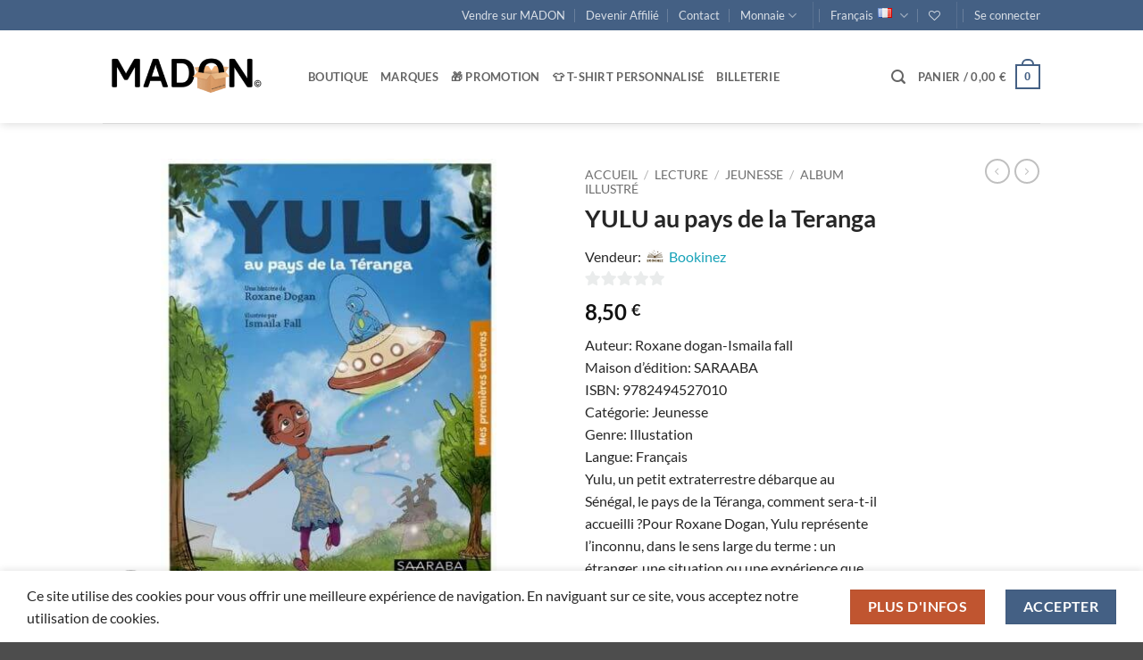

--- FILE ---
content_type: text/html; charset=utf-8
request_url: https://www.google.com/recaptcha/api2/anchor?ar=1&k=6LddqasZAAAAADb0Jo_cJDr0cgyqCfZrzA4J8udo&co=aHR0cHM6Ly90aGVtYWRvbi5jb206NDQz&hl=en&v=PoyoqOPhxBO7pBk68S4YbpHZ&size=invisible&anchor-ms=20000&execute-ms=30000&cb=5867g53rfaic
body_size: 48715
content:
<!DOCTYPE HTML><html dir="ltr" lang="en"><head><meta http-equiv="Content-Type" content="text/html; charset=UTF-8">
<meta http-equiv="X-UA-Compatible" content="IE=edge">
<title>reCAPTCHA</title>
<style type="text/css">
/* cyrillic-ext */
@font-face {
  font-family: 'Roboto';
  font-style: normal;
  font-weight: 400;
  font-stretch: 100%;
  src: url(//fonts.gstatic.com/s/roboto/v48/KFO7CnqEu92Fr1ME7kSn66aGLdTylUAMa3GUBHMdazTgWw.woff2) format('woff2');
  unicode-range: U+0460-052F, U+1C80-1C8A, U+20B4, U+2DE0-2DFF, U+A640-A69F, U+FE2E-FE2F;
}
/* cyrillic */
@font-face {
  font-family: 'Roboto';
  font-style: normal;
  font-weight: 400;
  font-stretch: 100%;
  src: url(//fonts.gstatic.com/s/roboto/v48/KFO7CnqEu92Fr1ME7kSn66aGLdTylUAMa3iUBHMdazTgWw.woff2) format('woff2');
  unicode-range: U+0301, U+0400-045F, U+0490-0491, U+04B0-04B1, U+2116;
}
/* greek-ext */
@font-face {
  font-family: 'Roboto';
  font-style: normal;
  font-weight: 400;
  font-stretch: 100%;
  src: url(//fonts.gstatic.com/s/roboto/v48/KFO7CnqEu92Fr1ME7kSn66aGLdTylUAMa3CUBHMdazTgWw.woff2) format('woff2');
  unicode-range: U+1F00-1FFF;
}
/* greek */
@font-face {
  font-family: 'Roboto';
  font-style: normal;
  font-weight: 400;
  font-stretch: 100%;
  src: url(//fonts.gstatic.com/s/roboto/v48/KFO7CnqEu92Fr1ME7kSn66aGLdTylUAMa3-UBHMdazTgWw.woff2) format('woff2');
  unicode-range: U+0370-0377, U+037A-037F, U+0384-038A, U+038C, U+038E-03A1, U+03A3-03FF;
}
/* math */
@font-face {
  font-family: 'Roboto';
  font-style: normal;
  font-weight: 400;
  font-stretch: 100%;
  src: url(//fonts.gstatic.com/s/roboto/v48/KFO7CnqEu92Fr1ME7kSn66aGLdTylUAMawCUBHMdazTgWw.woff2) format('woff2');
  unicode-range: U+0302-0303, U+0305, U+0307-0308, U+0310, U+0312, U+0315, U+031A, U+0326-0327, U+032C, U+032F-0330, U+0332-0333, U+0338, U+033A, U+0346, U+034D, U+0391-03A1, U+03A3-03A9, U+03B1-03C9, U+03D1, U+03D5-03D6, U+03F0-03F1, U+03F4-03F5, U+2016-2017, U+2034-2038, U+203C, U+2040, U+2043, U+2047, U+2050, U+2057, U+205F, U+2070-2071, U+2074-208E, U+2090-209C, U+20D0-20DC, U+20E1, U+20E5-20EF, U+2100-2112, U+2114-2115, U+2117-2121, U+2123-214F, U+2190, U+2192, U+2194-21AE, U+21B0-21E5, U+21F1-21F2, U+21F4-2211, U+2213-2214, U+2216-22FF, U+2308-230B, U+2310, U+2319, U+231C-2321, U+2336-237A, U+237C, U+2395, U+239B-23B7, U+23D0, U+23DC-23E1, U+2474-2475, U+25AF, U+25B3, U+25B7, U+25BD, U+25C1, U+25CA, U+25CC, U+25FB, U+266D-266F, U+27C0-27FF, U+2900-2AFF, U+2B0E-2B11, U+2B30-2B4C, U+2BFE, U+3030, U+FF5B, U+FF5D, U+1D400-1D7FF, U+1EE00-1EEFF;
}
/* symbols */
@font-face {
  font-family: 'Roboto';
  font-style: normal;
  font-weight: 400;
  font-stretch: 100%;
  src: url(//fonts.gstatic.com/s/roboto/v48/KFO7CnqEu92Fr1ME7kSn66aGLdTylUAMaxKUBHMdazTgWw.woff2) format('woff2');
  unicode-range: U+0001-000C, U+000E-001F, U+007F-009F, U+20DD-20E0, U+20E2-20E4, U+2150-218F, U+2190, U+2192, U+2194-2199, U+21AF, U+21E6-21F0, U+21F3, U+2218-2219, U+2299, U+22C4-22C6, U+2300-243F, U+2440-244A, U+2460-24FF, U+25A0-27BF, U+2800-28FF, U+2921-2922, U+2981, U+29BF, U+29EB, U+2B00-2BFF, U+4DC0-4DFF, U+FFF9-FFFB, U+10140-1018E, U+10190-1019C, U+101A0, U+101D0-101FD, U+102E0-102FB, U+10E60-10E7E, U+1D2C0-1D2D3, U+1D2E0-1D37F, U+1F000-1F0FF, U+1F100-1F1AD, U+1F1E6-1F1FF, U+1F30D-1F30F, U+1F315, U+1F31C, U+1F31E, U+1F320-1F32C, U+1F336, U+1F378, U+1F37D, U+1F382, U+1F393-1F39F, U+1F3A7-1F3A8, U+1F3AC-1F3AF, U+1F3C2, U+1F3C4-1F3C6, U+1F3CA-1F3CE, U+1F3D4-1F3E0, U+1F3ED, U+1F3F1-1F3F3, U+1F3F5-1F3F7, U+1F408, U+1F415, U+1F41F, U+1F426, U+1F43F, U+1F441-1F442, U+1F444, U+1F446-1F449, U+1F44C-1F44E, U+1F453, U+1F46A, U+1F47D, U+1F4A3, U+1F4B0, U+1F4B3, U+1F4B9, U+1F4BB, U+1F4BF, U+1F4C8-1F4CB, U+1F4D6, U+1F4DA, U+1F4DF, U+1F4E3-1F4E6, U+1F4EA-1F4ED, U+1F4F7, U+1F4F9-1F4FB, U+1F4FD-1F4FE, U+1F503, U+1F507-1F50B, U+1F50D, U+1F512-1F513, U+1F53E-1F54A, U+1F54F-1F5FA, U+1F610, U+1F650-1F67F, U+1F687, U+1F68D, U+1F691, U+1F694, U+1F698, U+1F6AD, U+1F6B2, U+1F6B9-1F6BA, U+1F6BC, U+1F6C6-1F6CF, U+1F6D3-1F6D7, U+1F6E0-1F6EA, U+1F6F0-1F6F3, U+1F6F7-1F6FC, U+1F700-1F7FF, U+1F800-1F80B, U+1F810-1F847, U+1F850-1F859, U+1F860-1F887, U+1F890-1F8AD, U+1F8B0-1F8BB, U+1F8C0-1F8C1, U+1F900-1F90B, U+1F93B, U+1F946, U+1F984, U+1F996, U+1F9E9, U+1FA00-1FA6F, U+1FA70-1FA7C, U+1FA80-1FA89, U+1FA8F-1FAC6, U+1FACE-1FADC, U+1FADF-1FAE9, U+1FAF0-1FAF8, U+1FB00-1FBFF;
}
/* vietnamese */
@font-face {
  font-family: 'Roboto';
  font-style: normal;
  font-weight: 400;
  font-stretch: 100%;
  src: url(//fonts.gstatic.com/s/roboto/v48/KFO7CnqEu92Fr1ME7kSn66aGLdTylUAMa3OUBHMdazTgWw.woff2) format('woff2');
  unicode-range: U+0102-0103, U+0110-0111, U+0128-0129, U+0168-0169, U+01A0-01A1, U+01AF-01B0, U+0300-0301, U+0303-0304, U+0308-0309, U+0323, U+0329, U+1EA0-1EF9, U+20AB;
}
/* latin-ext */
@font-face {
  font-family: 'Roboto';
  font-style: normal;
  font-weight: 400;
  font-stretch: 100%;
  src: url(//fonts.gstatic.com/s/roboto/v48/KFO7CnqEu92Fr1ME7kSn66aGLdTylUAMa3KUBHMdazTgWw.woff2) format('woff2');
  unicode-range: U+0100-02BA, U+02BD-02C5, U+02C7-02CC, U+02CE-02D7, U+02DD-02FF, U+0304, U+0308, U+0329, U+1D00-1DBF, U+1E00-1E9F, U+1EF2-1EFF, U+2020, U+20A0-20AB, U+20AD-20C0, U+2113, U+2C60-2C7F, U+A720-A7FF;
}
/* latin */
@font-face {
  font-family: 'Roboto';
  font-style: normal;
  font-weight: 400;
  font-stretch: 100%;
  src: url(//fonts.gstatic.com/s/roboto/v48/KFO7CnqEu92Fr1ME7kSn66aGLdTylUAMa3yUBHMdazQ.woff2) format('woff2');
  unicode-range: U+0000-00FF, U+0131, U+0152-0153, U+02BB-02BC, U+02C6, U+02DA, U+02DC, U+0304, U+0308, U+0329, U+2000-206F, U+20AC, U+2122, U+2191, U+2193, U+2212, U+2215, U+FEFF, U+FFFD;
}
/* cyrillic-ext */
@font-face {
  font-family: 'Roboto';
  font-style: normal;
  font-weight: 500;
  font-stretch: 100%;
  src: url(//fonts.gstatic.com/s/roboto/v48/KFO7CnqEu92Fr1ME7kSn66aGLdTylUAMa3GUBHMdazTgWw.woff2) format('woff2');
  unicode-range: U+0460-052F, U+1C80-1C8A, U+20B4, U+2DE0-2DFF, U+A640-A69F, U+FE2E-FE2F;
}
/* cyrillic */
@font-face {
  font-family: 'Roboto';
  font-style: normal;
  font-weight: 500;
  font-stretch: 100%;
  src: url(//fonts.gstatic.com/s/roboto/v48/KFO7CnqEu92Fr1ME7kSn66aGLdTylUAMa3iUBHMdazTgWw.woff2) format('woff2');
  unicode-range: U+0301, U+0400-045F, U+0490-0491, U+04B0-04B1, U+2116;
}
/* greek-ext */
@font-face {
  font-family: 'Roboto';
  font-style: normal;
  font-weight: 500;
  font-stretch: 100%;
  src: url(//fonts.gstatic.com/s/roboto/v48/KFO7CnqEu92Fr1ME7kSn66aGLdTylUAMa3CUBHMdazTgWw.woff2) format('woff2');
  unicode-range: U+1F00-1FFF;
}
/* greek */
@font-face {
  font-family: 'Roboto';
  font-style: normal;
  font-weight: 500;
  font-stretch: 100%;
  src: url(//fonts.gstatic.com/s/roboto/v48/KFO7CnqEu92Fr1ME7kSn66aGLdTylUAMa3-UBHMdazTgWw.woff2) format('woff2');
  unicode-range: U+0370-0377, U+037A-037F, U+0384-038A, U+038C, U+038E-03A1, U+03A3-03FF;
}
/* math */
@font-face {
  font-family: 'Roboto';
  font-style: normal;
  font-weight: 500;
  font-stretch: 100%;
  src: url(//fonts.gstatic.com/s/roboto/v48/KFO7CnqEu92Fr1ME7kSn66aGLdTylUAMawCUBHMdazTgWw.woff2) format('woff2');
  unicode-range: U+0302-0303, U+0305, U+0307-0308, U+0310, U+0312, U+0315, U+031A, U+0326-0327, U+032C, U+032F-0330, U+0332-0333, U+0338, U+033A, U+0346, U+034D, U+0391-03A1, U+03A3-03A9, U+03B1-03C9, U+03D1, U+03D5-03D6, U+03F0-03F1, U+03F4-03F5, U+2016-2017, U+2034-2038, U+203C, U+2040, U+2043, U+2047, U+2050, U+2057, U+205F, U+2070-2071, U+2074-208E, U+2090-209C, U+20D0-20DC, U+20E1, U+20E5-20EF, U+2100-2112, U+2114-2115, U+2117-2121, U+2123-214F, U+2190, U+2192, U+2194-21AE, U+21B0-21E5, U+21F1-21F2, U+21F4-2211, U+2213-2214, U+2216-22FF, U+2308-230B, U+2310, U+2319, U+231C-2321, U+2336-237A, U+237C, U+2395, U+239B-23B7, U+23D0, U+23DC-23E1, U+2474-2475, U+25AF, U+25B3, U+25B7, U+25BD, U+25C1, U+25CA, U+25CC, U+25FB, U+266D-266F, U+27C0-27FF, U+2900-2AFF, U+2B0E-2B11, U+2B30-2B4C, U+2BFE, U+3030, U+FF5B, U+FF5D, U+1D400-1D7FF, U+1EE00-1EEFF;
}
/* symbols */
@font-face {
  font-family: 'Roboto';
  font-style: normal;
  font-weight: 500;
  font-stretch: 100%;
  src: url(//fonts.gstatic.com/s/roboto/v48/KFO7CnqEu92Fr1ME7kSn66aGLdTylUAMaxKUBHMdazTgWw.woff2) format('woff2');
  unicode-range: U+0001-000C, U+000E-001F, U+007F-009F, U+20DD-20E0, U+20E2-20E4, U+2150-218F, U+2190, U+2192, U+2194-2199, U+21AF, U+21E6-21F0, U+21F3, U+2218-2219, U+2299, U+22C4-22C6, U+2300-243F, U+2440-244A, U+2460-24FF, U+25A0-27BF, U+2800-28FF, U+2921-2922, U+2981, U+29BF, U+29EB, U+2B00-2BFF, U+4DC0-4DFF, U+FFF9-FFFB, U+10140-1018E, U+10190-1019C, U+101A0, U+101D0-101FD, U+102E0-102FB, U+10E60-10E7E, U+1D2C0-1D2D3, U+1D2E0-1D37F, U+1F000-1F0FF, U+1F100-1F1AD, U+1F1E6-1F1FF, U+1F30D-1F30F, U+1F315, U+1F31C, U+1F31E, U+1F320-1F32C, U+1F336, U+1F378, U+1F37D, U+1F382, U+1F393-1F39F, U+1F3A7-1F3A8, U+1F3AC-1F3AF, U+1F3C2, U+1F3C4-1F3C6, U+1F3CA-1F3CE, U+1F3D4-1F3E0, U+1F3ED, U+1F3F1-1F3F3, U+1F3F5-1F3F7, U+1F408, U+1F415, U+1F41F, U+1F426, U+1F43F, U+1F441-1F442, U+1F444, U+1F446-1F449, U+1F44C-1F44E, U+1F453, U+1F46A, U+1F47D, U+1F4A3, U+1F4B0, U+1F4B3, U+1F4B9, U+1F4BB, U+1F4BF, U+1F4C8-1F4CB, U+1F4D6, U+1F4DA, U+1F4DF, U+1F4E3-1F4E6, U+1F4EA-1F4ED, U+1F4F7, U+1F4F9-1F4FB, U+1F4FD-1F4FE, U+1F503, U+1F507-1F50B, U+1F50D, U+1F512-1F513, U+1F53E-1F54A, U+1F54F-1F5FA, U+1F610, U+1F650-1F67F, U+1F687, U+1F68D, U+1F691, U+1F694, U+1F698, U+1F6AD, U+1F6B2, U+1F6B9-1F6BA, U+1F6BC, U+1F6C6-1F6CF, U+1F6D3-1F6D7, U+1F6E0-1F6EA, U+1F6F0-1F6F3, U+1F6F7-1F6FC, U+1F700-1F7FF, U+1F800-1F80B, U+1F810-1F847, U+1F850-1F859, U+1F860-1F887, U+1F890-1F8AD, U+1F8B0-1F8BB, U+1F8C0-1F8C1, U+1F900-1F90B, U+1F93B, U+1F946, U+1F984, U+1F996, U+1F9E9, U+1FA00-1FA6F, U+1FA70-1FA7C, U+1FA80-1FA89, U+1FA8F-1FAC6, U+1FACE-1FADC, U+1FADF-1FAE9, U+1FAF0-1FAF8, U+1FB00-1FBFF;
}
/* vietnamese */
@font-face {
  font-family: 'Roboto';
  font-style: normal;
  font-weight: 500;
  font-stretch: 100%;
  src: url(//fonts.gstatic.com/s/roboto/v48/KFO7CnqEu92Fr1ME7kSn66aGLdTylUAMa3OUBHMdazTgWw.woff2) format('woff2');
  unicode-range: U+0102-0103, U+0110-0111, U+0128-0129, U+0168-0169, U+01A0-01A1, U+01AF-01B0, U+0300-0301, U+0303-0304, U+0308-0309, U+0323, U+0329, U+1EA0-1EF9, U+20AB;
}
/* latin-ext */
@font-face {
  font-family: 'Roboto';
  font-style: normal;
  font-weight: 500;
  font-stretch: 100%;
  src: url(//fonts.gstatic.com/s/roboto/v48/KFO7CnqEu92Fr1ME7kSn66aGLdTylUAMa3KUBHMdazTgWw.woff2) format('woff2');
  unicode-range: U+0100-02BA, U+02BD-02C5, U+02C7-02CC, U+02CE-02D7, U+02DD-02FF, U+0304, U+0308, U+0329, U+1D00-1DBF, U+1E00-1E9F, U+1EF2-1EFF, U+2020, U+20A0-20AB, U+20AD-20C0, U+2113, U+2C60-2C7F, U+A720-A7FF;
}
/* latin */
@font-face {
  font-family: 'Roboto';
  font-style: normal;
  font-weight: 500;
  font-stretch: 100%;
  src: url(//fonts.gstatic.com/s/roboto/v48/KFO7CnqEu92Fr1ME7kSn66aGLdTylUAMa3yUBHMdazQ.woff2) format('woff2');
  unicode-range: U+0000-00FF, U+0131, U+0152-0153, U+02BB-02BC, U+02C6, U+02DA, U+02DC, U+0304, U+0308, U+0329, U+2000-206F, U+20AC, U+2122, U+2191, U+2193, U+2212, U+2215, U+FEFF, U+FFFD;
}
/* cyrillic-ext */
@font-face {
  font-family: 'Roboto';
  font-style: normal;
  font-weight: 900;
  font-stretch: 100%;
  src: url(//fonts.gstatic.com/s/roboto/v48/KFO7CnqEu92Fr1ME7kSn66aGLdTylUAMa3GUBHMdazTgWw.woff2) format('woff2');
  unicode-range: U+0460-052F, U+1C80-1C8A, U+20B4, U+2DE0-2DFF, U+A640-A69F, U+FE2E-FE2F;
}
/* cyrillic */
@font-face {
  font-family: 'Roboto';
  font-style: normal;
  font-weight: 900;
  font-stretch: 100%;
  src: url(//fonts.gstatic.com/s/roboto/v48/KFO7CnqEu92Fr1ME7kSn66aGLdTylUAMa3iUBHMdazTgWw.woff2) format('woff2');
  unicode-range: U+0301, U+0400-045F, U+0490-0491, U+04B0-04B1, U+2116;
}
/* greek-ext */
@font-face {
  font-family: 'Roboto';
  font-style: normal;
  font-weight: 900;
  font-stretch: 100%;
  src: url(//fonts.gstatic.com/s/roboto/v48/KFO7CnqEu92Fr1ME7kSn66aGLdTylUAMa3CUBHMdazTgWw.woff2) format('woff2');
  unicode-range: U+1F00-1FFF;
}
/* greek */
@font-face {
  font-family: 'Roboto';
  font-style: normal;
  font-weight: 900;
  font-stretch: 100%;
  src: url(//fonts.gstatic.com/s/roboto/v48/KFO7CnqEu92Fr1ME7kSn66aGLdTylUAMa3-UBHMdazTgWw.woff2) format('woff2');
  unicode-range: U+0370-0377, U+037A-037F, U+0384-038A, U+038C, U+038E-03A1, U+03A3-03FF;
}
/* math */
@font-face {
  font-family: 'Roboto';
  font-style: normal;
  font-weight: 900;
  font-stretch: 100%;
  src: url(//fonts.gstatic.com/s/roboto/v48/KFO7CnqEu92Fr1ME7kSn66aGLdTylUAMawCUBHMdazTgWw.woff2) format('woff2');
  unicode-range: U+0302-0303, U+0305, U+0307-0308, U+0310, U+0312, U+0315, U+031A, U+0326-0327, U+032C, U+032F-0330, U+0332-0333, U+0338, U+033A, U+0346, U+034D, U+0391-03A1, U+03A3-03A9, U+03B1-03C9, U+03D1, U+03D5-03D6, U+03F0-03F1, U+03F4-03F5, U+2016-2017, U+2034-2038, U+203C, U+2040, U+2043, U+2047, U+2050, U+2057, U+205F, U+2070-2071, U+2074-208E, U+2090-209C, U+20D0-20DC, U+20E1, U+20E5-20EF, U+2100-2112, U+2114-2115, U+2117-2121, U+2123-214F, U+2190, U+2192, U+2194-21AE, U+21B0-21E5, U+21F1-21F2, U+21F4-2211, U+2213-2214, U+2216-22FF, U+2308-230B, U+2310, U+2319, U+231C-2321, U+2336-237A, U+237C, U+2395, U+239B-23B7, U+23D0, U+23DC-23E1, U+2474-2475, U+25AF, U+25B3, U+25B7, U+25BD, U+25C1, U+25CA, U+25CC, U+25FB, U+266D-266F, U+27C0-27FF, U+2900-2AFF, U+2B0E-2B11, U+2B30-2B4C, U+2BFE, U+3030, U+FF5B, U+FF5D, U+1D400-1D7FF, U+1EE00-1EEFF;
}
/* symbols */
@font-face {
  font-family: 'Roboto';
  font-style: normal;
  font-weight: 900;
  font-stretch: 100%;
  src: url(//fonts.gstatic.com/s/roboto/v48/KFO7CnqEu92Fr1ME7kSn66aGLdTylUAMaxKUBHMdazTgWw.woff2) format('woff2');
  unicode-range: U+0001-000C, U+000E-001F, U+007F-009F, U+20DD-20E0, U+20E2-20E4, U+2150-218F, U+2190, U+2192, U+2194-2199, U+21AF, U+21E6-21F0, U+21F3, U+2218-2219, U+2299, U+22C4-22C6, U+2300-243F, U+2440-244A, U+2460-24FF, U+25A0-27BF, U+2800-28FF, U+2921-2922, U+2981, U+29BF, U+29EB, U+2B00-2BFF, U+4DC0-4DFF, U+FFF9-FFFB, U+10140-1018E, U+10190-1019C, U+101A0, U+101D0-101FD, U+102E0-102FB, U+10E60-10E7E, U+1D2C0-1D2D3, U+1D2E0-1D37F, U+1F000-1F0FF, U+1F100-1F1AD, U+1F1E6-1F1FF, U+1F30D-1F30F, U+1F315, U+1F31C, U+1F31E, U+1F320-1F32C, U+1F336, U+1F378, U+1F37D, U+1F382, U+1F393-1F39F, U+1F3A7-1F3A8, U+1F3AC-1F3AF, U+1F3C2, U+1F3C4-1F3C6, U+1F3CA-1F3CE, U+1F3D4-1F3E0, U+1F3ED, U+1F3F1-1F3F3, U+1F3F5-1F3F7, U+1F408, U+1F415, U+1F41F, U+1F426, U+1F43F, U+1F441-1F442, U+1F444, U+1F446-1F449, U+1F44C-1F44E, U+1F453, U+1F46A, U+1F47D, U+1F4A3, U+1F4B0, U+1F4B3, U+1F4B9, U+1F4BB, U+1F4BF, U+1F4C8-1F4CB, U+1F4D6, U+1F4DA, U+1F4DF, U+1F4E3-1F4E6, U+1F4EA-1F4ED, U+1F4F7, U+1F4F9-1F4FB, U+1F4FD-1F4FE, U+1F503, U+1F507-1F50B, U+1F50D, U+1F512-1F513, U+1F53E-1F54A, U+1F54F-1F5FA, U+1F610, U+1F650-1F67F, U+1F687, U+1F68D, U+1F691, U+1F694, U+1F698, U+1F6AD, U+1F6B2, U+1F6B9-1F6BA, U+1F6BC, U+1F6C6-1F6CF, U+1F6D3-1F6D7, U+1F6E0-1F6EA, U+1F6F0-1F6F3, U+1F6F7-1F6FC, U+1F700-1F7FF, U+1F800-1F80B, U+1F810-1F847, U+1F850-1F859, U+1F860-1F887, U+1F890-1F8AD, U+1F8B0-1F8BB, U+1F8C0-1F8C1, U+1F900-1F90B, U+1F93B, U+1F946, U+1F984, U+1F996, U+1F9E9, U+1FA00-1FA6F, U+1FA70-1FA7C, U+1FA80-1FA89, U+1FA8F-1FAC6, U+1FACE-1FADC, U+1FADF-1FAE9, U+1FAF0-1FAF8, U+1FB00-1FBFF;
}
/* vietnamese */
@font-face {
  font-family: 'Roboto';
  font-style: normal;
  font-weight: 900;
  font-stretch: 100%;
  src: url(//fonts.gstatic.com/s/roboto/v48/KFO7CnqEu92Fr1ME7kSn66aGLdTylUAMa3OUBHMdazTgWw.woff2) format('woff2');
  unicode-range: U+0102-0103, U+0110-0111, U+0128-0129, U+0168-0169, U+01A0-01A1, U+01AF-01B0, U+0300-0301, U+0303-0304, U+0308-0309, U+0323, U+0329, U+1EA0-1EF9, U+20AB;
}
/* latin-ext */
@font-face {
  font-family: 'Roboto';
  font-style: normal;
  font-weight: 900;
  font-stretch: 100%;
  src: url(//fonts.gstatic.com/s/roboto/v48/KFO7CnqEu92Fr1ME7kSn66aGLdTylUAMa3KUBHMdazTgWw.woff2) format('woff2');
  unicode-range: U+0100-02BA, U+02BD-02C5, U+02C7-02CC, U+02CE-02D7, U+02DD-02FF, U+0304, U+0308, U+0329, U+1D00-1DBF, U+1E00-1E9F, U+1EF2-1EFF, U+2020, U+20A0-20AB, U+20AD-20C0, U+2113, U+2C60-2C7F, U+A720-A7FF;
}
/* latin */
@font-face {
  font-family: 'Roboto';
  font-style: normal;
  font-weight: 900;
  font-stretch: 100%;
  src: url(//fonts.gstatic.com/s/roboto/v48/KFO7CnqEu92Fr1ME7kSn66aGLdTylUAMa3yUBHMdazQ.woff2) format('woff2');
  unicode-range: U+0000-00FF, U+0131, U+0152-0153, U+02BB-02BC, U+02C6, U+02DA, U+02DC, U+0304, U+0308, U+0329, U+2000-206F, U+20AC, U+2122, U+2191, U+2193, U+2212, U+2215, U+FEFF, U+FFFD;
}

</style>
<link rel="stylesheet" type="text/css" href="https://www.gstatic.com/recaptcha/releases/PoyoqOPhxBO7pBk68S4YbpHZ/styles__ltr.css">
<script nonce="3frpLQmOifedXUsbZFbTFw" type="text/javascript">window['__recaptcha_api'] = 'https://www.google.com/recaptcha/api2/';</script>
<script type="text/javascript" src="https://www.gstatic.com/recaptcha/releases/PoyoqOPhxBO7pBk68S4YbpHZ/recaptcha__en.js" nonce="3frpLQmOifedXUsbZFbTFw">
      
    </script></head>
<body><div id="rc-anchor-alert" class="rc-anchor-alert"></div>
<input type="hidden" id="recaptcha-token" value="[base64]">
<script type="text/javascript" nonce="3frpLQmOifedXUsbZFbTFw">
      recaptcha.anchor.Main.init("[\x22ainput\x22,[\x22bgdata\x22,\x22\x22,\[base64]/[base64]/MjU1Ong/[base64]/[base64]/[base64]/[base64]/[base64]/[base64]/[base64]/[base64]/[base64]/[base64]/[base64]/[base64]/[base64]/[base64]/[base64]\\u003d\x22,\[base64]\\u003d\\u003d\x22,\x22QcORL8OCLcKvDyLDssONXFtzESBDwr1IBBF+NsKOwoJyQhZOw7IGw7vCqybDklFYwqZkbzrCocKZwrE/GMOPwoohwonDlk3CswhUPVfCu8KeC8OyK3rDqFPDlRc2w7/[base64]/[base64]/[base64]/fsK1IkbChgrDsEocUMKfTXHCoRJkLMKdOsKNw7rCuwTDqEcXwqEEwqZ7w7Nkw6LDjMO1w6/DocKFfBfDogo2U25RFxI6wrpfwokVwr1Gw5tBLh7CtifCn8K0wosQw4liw4fCpEQAw4bClBnDm8Kaw6HCrkrDqS7CuMOdFRtXM8OHw7NpwqjCtcOHwrstwrZIw4sxSMONwp/Dq8KAKWrCkMOnwow1w5rDmQksw6rDn8K2CEQzewPCsDN1SsOFW2/DrMKQwqzCuC/Cm8OYw7LCh8KowpIwfsKUZ8KVK8OZwqrDhVJ2wpR6wrXCt2kGKMKaZ8KpRijCsH4JJsKVwoHDhsOrHhwWPU3CmUXCvnbCu2QkO8OEVsOlV1fCgmTDqQLDp2HDmMORdcOCwqLCgMOtwrV4DzzDj8OSBMO1wpHCs8K+EsK/RSN9eEDDjsO2SMOaLG0Bw41Vw7DDrR4aw6TCkcKbwpsFw651fG8xLSxvwrxDwr/[base64]/Ciz9Iwp50eFzCmsK4w4vDi8KaAMOISGvDuMOXQAHDi3vDjMKlw4wNF8KQw6nDlH7CiMKFOwl5JcK8W8OOwpvDg8KTwo1Hwp/DklY2w7rCt8K3w7xMPsOJUMOiNgjChcOhJ8KCwo0vG3gPb8Khw4d+wpdcHcKwBcO7w5zClVbDuMOwDcOSeFPDsMOHeMOuHMOwwpBJwrvCt8KBUTwLMsKZU0Evw4FKwpZQVQonf8Ogb0RrfMKrBn3Doy/ClMOzwqk3w73CgsK2w6zClcKlSy4jwrNNdsKnHR7Dm8KFwqJAUAt8wrfCpz3DqnYFCMOdwq9/wqZOTMKLdMOkwpfDv2QzUQV2VmDDt3/CoGvCvcOBw5jDi8KEFsOsGAxgw53CmhonRcKewrfClxEPL1XDo1Jcw7ktOMKxHiHDlMO9DMK5Ngp6ai0LPcO3KirCncOpw7EmEGMwwp3CpU9fwpnDqsOSbAoVcy9Lw4N1w7bDjcOAw4vCugfDisOYBMOIw4zCiCnCiEbCsSZ9b8KoWwrDncOtacOFwodEwp/CoDjCkcO4wqBtw7wzwprCgj9iT8KXQS8awrsNw5EGwrbDqysiUcOAw6prwrbChMKkw6XCjHAHA1fDr8Kswq0awrLCow9vcMOuIsKow79lw5wtTSjDi8OKwobDrxpFw7fCoW4cw4PDtmcnwo3DrEF6wr9rGCPCm3zDqcKnworCusKcwrx/w4nCp8KodWPDl8KiWMKdwqxbwp8hw6fCkTM1wpIvwqLDiARJw4XDlcOxwollSgzDp1Y3w6TCtBvDnULCusO5DsK/W8KDwqnCk8KvwqXCssKKCMK6wpnDk8Kxw4FUw5ZyQDkMVUc6fMOKchrDicKKVMKdw6RYIhxwwqBwBMOXCMK/X8OGw6M2wplBEMOEwqFFF8Kkw6UIw7pHbcKzUMOMEsOOOEJKwpXCgFbDhsOFwpLDq8KMccKrZFU+KXsNQ0t8wrwZM1/DgcOawoQlGTc8w7QyHE7Cg8O8w6LCkE/DssOMV8OaBcKRwqYybcOuVA8vRHgPbRzCgSHDg8KoUcKHw6XCncK3eTfCjMKYRgfDtsKaAzEAKcKSWMOTwojDlwnCkcKRw4nDt8OEwpXDhURtAT8bwqINUTPDlcKxw6g7w6U1w7oiwpnDlcKrEhkrw45jw5bCmDvDj8OVIMK0LsO2wr/CmMK3S0Vhwq4oRW1/J8KJw5zCsgvDl8KXwo47WMKzFTc6w5bDkHLDjx3CiFjCocORwphPVcOEwoDCksKBUcKGwqdiwrXCtFDDq8K7c8Kmwp1zwr4aVFoywpvCisObEndAwqA7w5DCpHR0w6coFDJvw7x9w6vDqcOwEXoffQ3Dj8O/wrVEZsKMwqfCoMKpGsKWUsO3JsKOPzrCmcK9wrTDs8ONJUk5KX/Dj0ZmwrTDpS7DqMOYaMKTDsOgUGVHJMKiwp/DkcOBw7VYAMKCZsKVUcK8M8OXwpxMwrotwrfCo2Qzwq7DtlJiwrXCphFqwrfDjWxfLnpzYsKtw78POcKVJsOuYMOpAsOnb1IqwoQ4PBLDmsOvwovDjnvCvGQew6V/AsO5OsKPw7PDnUV+d8Ouw6rCmTlUw7/Ch8K2wrhowpXCssKTDRHCusOhW2EIw6nCksKFw7YYwo0Ew7/DoyxYwrvDunN7w5LCvcOsHcKxwpssRMKcwptZw6ITw5rDlcK4w6tSJMOpw4/ChcKvw7pQwo3CtsO/w6zDoW7Dlh89ERbDo2BSHxoHPMKRJMObwqs/w4YiwoXDsDMlwroNwqrCnRbCuMOCwrDCrcO2McOow6B2wpNsKBY6NMOXw7E2w7TDjcOWw63CiFfDl8OhJmcNVMKxdQcBWlMwVznCqhoqw7XCjWAdA8KSI8Oww4PCiw3CnW0jw5Q6T8OtVSpbwphFNVLDusKnwp9pwrlUIFjCqEIuQsOSwpJUAcOXaUPCssKkw53DpA/[base64]/DuMKlGxIAScKJwrbDiQbDvTYFY8OcQMO0wowpW8O+wqfCn8O9wp3DksOlODVyURrDhVfCusOtwonCqCFLw4jCpMOuXGzCqsOKBsO9K8KNw7jCij/[base64]/CvMO/w75rOGUgwqwhA8KJbMOJw4cIwqwRH8Ksw7HCv8OPO8KzwplKPTvCsVscG8K9V0bCuDoHwrHCjH4vw4VEM8K1YFnCuwLDi8OZRlDCv3gew6tsTsKQMcK7UG4GQw/CskHCksOKRCXCmR7Drj1hdsKzw545wpDCs8KybHFjHVRLAMK+w5PDuMOrw4TDqk49wqFldX/CssOkFVbDq8OEwok9EsOywpDCjD4+AMKwNnTCqzPDn8KkCThEw7U9Z0XDhV9WwoHCl1vChWJ/woN6w7rDpSQoM8OZAMKEwpsRw5slwpEow4bDncKSwqjDgw7DhcOqHRLCqMOJSMK8LBbCsjQJwrddEcKYwr3CtsOVw51dwqF9wpYsYz7DnmjCuQFTw4HDnsOqTsOiO0IzwpEjwrvCo8K4wrLCpMO/w4nCtcKLwqtsw6cXBhMJwrByaMOLw5PCrQ1kEjMMdcOhw6zDocOYd23CqlvDpiBLNsKtw7fDvsKowpXCp0E+wqDCgsKSbsOfwo8+KCvCtMOhbws7w4zDsQ/DkWxVwplLIUQHaEnDm2/Cr8KiGk/[base64]/[base64]/CpCUpw6DCksOrb8OCwqLCjMK/w78NeWrCiQLCscKewobCjxYdwpIzX8Ofw7nCk8KMw6vCk8KWBcO3WcKiw7jDrsOxw43DlF/[base64]/ClMOIOS9Gw5ISXMKJN8O6woTDmmcWNUrDkxYkw44twowGZRIEGcKaJsK5woUDw4ISw7xySMKiwpRNw5xUQMK5F8Kzw4opw47ClMOQOU5mADHCusO/[base64]/CoUM+w4k2wpMgwoXDkMOqwrxtw5fCosK7wojDik/[base64]/CgsKzwqEBw6DDhzEQwpjDvxrDjcKBwoHDsUJTw4cgw4NawrvDrGHDlzHDoW3DqsKTdBLDp8Knw5/DlFs2wrEDIMKyw41aIcKNeMKNw6LCnsOndS/Dq8K9w4hMw7I8w5HCjShlZnfDrcOvw7rClg00R8OnwqXCqMKwXh/DvsOrw711FsOcw4oTcMKRw7MyNMKRUgLCpMKcKMObL3jDumEiwo8dRmXCtcKOwo3DqMOYwr/DpcKvSlIwwp7Ds8KNwpk4WirChcOgfHTCncKGemzDl8O0w7YhTsOkX8KqwrkvQXHDosKVw4/DuTXDk8Kywo/CpH3DjsOIwrEXf2E3HF4gworDtcOJWW/Dsi0xCcOfw7U+wqAWwqJZWm/DhsOIQFXCqsKpbsOIw5bDr28+w7vCiVFewpNnwr/DnVjDq8OswpdEPMOVwprDv8KOwofCvsKSwoREGEHDsD50WMOxwq7CocKfw4/DlMOAw5TCqcKdacOmRlHClMOcwpMZT3Z+KMOpEHDCgMKSwq7Cn8OyNcKfwr/[base64]/Dt8KZOsKGfwg7TDFiUsOYwptSw7YswoEKwpnClBoCZkcQS8KhD8K3elLCncKIem4nwonDpMOMwrLDgnDDm2nCn8O8wpTCocKrw7A/[base64]/[base64]/CrFnCkXAkw5zDlcKHwqVlw5M6w7bCgsO6wrnDr3vDksKKwovDs2hkwrpJw5Iow5vDmsK/R8K5w78JIcOed8KHVg3CpMKhwrBJw5fClDPCrhgXdDTCrDclwpLCnxMWYy3Dhj7CosOSR8KUwrQbYhjCh8K6N217wrPCisOcw6HCkcK9UMOgwqNCHgHCncOTbVUQw5/CqGbCgcKZw5zDokrDiULCgcKBWVQ9bsKOwrEZKmzCvsKGwrB/[base64]/DiUzCo8KNw4V0w4Y0w7LDimLDtTDDigRKbMK8w6Q0w7TCkDDDkGzDmxMQLQbDtmDDtT4rw6kKY2zCncOZw4jDsMOTwpVuAMOgDMKuB8OiQcO5wqkWw5A/IcOZw4AhwonDjCFPIMKeAcOuJ8KqUTjCrsK4ai/CqcKmw53DsmTDvi5zWcOQw4nCnRw6LxtpwqPDqMOZwoQMwpEEw6nCnz8Gw4LDjMOywrEtGmjDu8KtIlYsEH/DuMKvw405w4VMPMOVe2fCnEwWV8O+w6XCjFIgAR46w4rCuU5wwrE9w5vDgnDDhQZ+E8KICX3CoMKhw6oqXjnCpRvCtzJiwofDkcKsQcOXw7hxw5rClMKLKikoAcONwrXCvMOjfsKIcDTDphYjMMKewpzCiSxfwq0nwqEnBG/DicO2BwvDgFMhR8Oxwp1dY2zCngrDo8Kpw6PClRjDtMKdw5dtwrHDhgp3K3ILM2luw54lw5/CigPCnVrDt1Juw5BjMWQvNQXDk8ORNsOpw4ATJQJYQT3DhsKsbRhmZmUpZsOLeMK0MTZcAFHCoMOZAsO+Am9WcipJUDUcwp/DvhlEJ8KawobClC/CpyhUw54owq8YNhEEw7rCoFTCllzDvMKFw45ow6Y9UMO5w5cAwpHCv8KdOnTDvsObE8KnK8KZw4jDvsOPw6/CgT/Dox0HAT7CnxwnDXvDpsKjw5wiwqzCj8K3wrXDggwhwoAQLX3DmA46wpXDjy/[base64]/CtG/DmsOcw6LCkMKpcV4PbhDCpzzCh8KhGnfDgB7ClDvDssO1wqkAwoYuw4/[base64]/woTCkcK4PcOMw7zDpcOwwohwc1dnRUkyaCw+w4XDtsOrwrLDsjUdWwkRwr/CmSFJdsOgVXQ8R8O7B3YyUg7CjMOgwq5SAnjDrljDgH7CusOLXcOGw4suUMONw4DDg2fCrzvCtTzDocKPKUo/wpNXwrnClkHDmRkGw4Z3BgEPWMKOBcOEw5fCv8OlU33DvsOpc8OBwrgGSMKvw5Arw7nDjzsHXsOjXj5fb8OQwoN/w5/CrgjCjHQDAnzDqcKRwrYowqDDnXHCpcKkwrBSw4taDA3CqQVQw5fChsK/PMKUw6RXw6RZVMO5WUB3w5HCsxDCoMOqw6J3CXIjRxjCoWjCrXE0wonDoEDCksOKcgTCosK2QDnCrcObS3Jxw4/DgMOMwpXCuMOyD2kld8OawptAFA4gwrYjPsKmdsK9w6FsacKsMz0gWsO3CcKXw5DCucODw68FRMKyKDDCoMOhfDLCjMKkwqPChjrCkcOQEwtqS8OewqXDmSo+wpzCpMOEBsK6w7l+HMOyQDTCpMOxwp7Dvh/DhUc1wqJWPX8Pw5HCgFR+wppBw7XCmsO8w6/[base64]/DsjgowrBVw5c0UsO0wpUyWi5ewqLDi3PDnMOLf8OsQHfDr8O+w6TCtn4YwpYpdcODw543w5tCIcKqVMO+woZfOV4LOcOYw5JgT8KBw6rDvsO7CMKwH8O+w4DCr2oCYhQUw5QsWQfDhHvDpEdRw4/DuVJiJcOtw6TCjMOEw5hbwoPCnGl8N8KQFcK/wrNPw67DnsOrwqbCocKWw7PCrMO1TkPCiR5aQsKFF3Jea8OMHMKUwqLDicOlfFTClC/Dol/Culdyw5ZPw68rfsODwr7DkzgsG1xkwp8zPSJjwrHCvUBlw54Nw4drwpJpGsOcSmoowrPDj2LCmMOQwq/[base64]/wrHCmms1bmljWsOOwooVw7V6w6ABeE/CrQULwp8QOlrCtgjClQTDlMONwofDgRJMWcO/wq/[base64]/DviXDqk0yw57CnsOwTQ8OVsOzwqHCslggw4oSf8OvworCg8KUwpfDrFzCjnlge2wgYsK4WsKUW8OIU8KowqF5w5NXw54mXsOCw5F/LcOZbE90dcOHwrgIw6vChVQ4fCFow7Mwwr/CiAdHwrrDuMOUUQ8hD8K0FHDCqQ/DsMKsV8OqcHvDqm3DmcKVdcKbwppjw5nCi8KzLE7CkcOwfW50wqhtQDrDk2fDohLDhH3CgjRgwqshwoxxw5RZwrErw6TDpsKsRsKxWMKXwqXDmcOIwpZtQsO6CEbCucKFw4zCucKlwq4+HmrCr3bCtcOZNA8dw6/[base64]/bijDg2orw4Qtwo9Uw4TCj2/DoMK6VV8YJsK8DH1xHlfCuHtMK8K0w4F2ZcK8QWLCpRUJBSHDjMOfw4zDrMKew67DmHTDsMKyQkPCh8O/[base64]/EMKSw5JNw67CpcO/wqlsXMOUwocuLsKGwr3DhMKGw6vCpBJUwpnDuBwsLcK/BsKXVMKqw6dKwp0xw6dAF2rCocKMUGjCs8Kwc2BiwpzCkToUZXfCncOWw5hewoQ1HldqV8KOwp7Drk3DuMORdsKPUMK6P8OZZS3CucOuwqvCqiQbw4/CvMKPwpbDrW9FwprCmsO8wrIRw5U4w7jColZHPGzCmsKWTsOQw6oAw5TDmCfDsXNBwqYtw7PCuDrCnyESNcK7Fi/DlsK4OSfDg14yDcKNwr/Dj8KaZcK4ZUpjw6EMD8Kdw5rCh8KAw7bCmMKzcwU5w7DCrDZ1M8K/w6XCtCA7PQHDhsKxwoA0w6vDp3tyIMKdw6TCoSfDhEFKwqTDu8OZw57Cs8OBw7R7W8ObXVoIccOKUU5rMQdxw63DkCsywrZMw5gVwpXDvy5xwrfCmGs4wrZ5wqx/eAbCkMOzwr0+wqZjESEdw7V3wqjDn8KkFyNgMEDDtwTCscKzwrDDqzcsw51Hw4HDqC/Cg8KLwonCuiNIw5taw5EabcKiwrbDqzfDsHlrW31kwp3CjTrDmjLDgw12wozDiSnCqhhrw7Y5w5nDsh/CsMKgL8KNwpLDisOlw60SShNcw5tSGsK/wpzCm2nCpsKqw61MwrrCmMOpw7zCqyVIwqHDsCZbE8KMNwpawp3Di8OFw4XDqjNRXcONIcOLw615TcKHElxHwpcAWsOBw5Z/w5YEw5PCgkImw5XDscK6w43ChcO0LVA2NMOsBwzDtkbDsjxtwrXClcKSwq7DnR7DhMOhJxvDncKYwobCrcOoSADCknnCswocw7XDo8O7CMKxccK9wpxRwqjDisOCwosow4XCvsKjw5/CnD7DuUxXScOowrUhJGzCoMKWw4zDg8OAwrzCg03DsMOXw7DChCXDncOqw4fClcK1w4paNxUUMMOVwpAOwrBHLsOzWAg2XcKJIGbDhsOtMMKBw47Cl3/CqQZ0aHR8wqnDvioHV3LCgsKmFgfDtsOYwpNWC3PDoBfDvsO6w7Ayw6XDq8OZZVrCmMOuwqZWY8KXwqnDqMK7ESkOfk/Ds2wmwqlSGsKYKMOYwqExwpw+w6PCp8ONFMKyw75ZwpvCk8Ocwr0Ww4TCk07DlMOkI2RfwrHCg3Y4GcKdZsO+woPCs8OBw5bDtWnCp8OBYX8hw6LDjwrClG/DqCvDs8Khwrt2w5fCl8OOw7kIZh1lP8OQFWEyworCqS93Tht6XcOxWsOzwrPDnQMywpPDmhplw5XDrsOOwoF7wqHCtmjDmXPCu8KvU8KkJMOKw7gHwoRvwo3CpsOiZ0MwJmDCu8K4w7l0w6vCgDpjw6FXOMK3wq7Dp8K3Q8KIworDi8O8wpACw5cpMlljw5I+Kw7DlA/DhcOtSw/CglXCsC1uJcObwpbDklhVwpHDi8K2DWtRw4DCs8OlYcK1cDTDvwvDjxY2wrAOemjDkMK2w68tUXjDkzDDhsOYHRvDpcKTMjhVHMK9Nx1lwpXDu8OaQ0AHw5h/Eyo/w48LKFzDscK2wqYvG8OHw5fCj8ObLj7CjsOkw4/[base64]/[base64]/CsXggIsKPc8KSHkTCjxPCnGXDhR1MLMKXwrPDl2deGmlTUhZ/Y2osw6hTGEjDv1LDs8Kfw5/CsU4+c3bDjRkKIFTCicOHw6o6VsKtfH8YwpJWflBRw6nDiMOhw4DCqRgswqx+XyE6woB7w6fCrG1PwqNnIMK/wp/CmMORw7sBw5tiAsOlw7nDk8KPOsOPwoDDklnDpijCmMOIwrvDnhcUEzdEwovDlDXCssKBK3rDsxZFw7fCoh7DvQ8+w7J7wqbDmcOgw4VmwpbChivDvMOgwpsFFhVswrAuKcKXwqjChnzDhn3ClwfDrsOzw7l9wpDDu8K4wr/DryRsfsKQwozDjMKsw4xELUfCs8K1wrEOA8KDw6TChMK+w4bDrsKmwq/DtRLDncKSwpdkw6lDw70ZDcO0fsKJwrxjHsKZw47Ci8Ocw6oREDA0eDPDjEjCu0PDrUrCknY8TMKPM8ODPMKFPjZUw5QwCzPCiTDCgsOTMsKiw7HCn2FAwpsVIsOHJ8KFw4VeWsKnPMKsORQaw7dAQnt2CcO4wobDowjDtmgLw6/DncKeQsOlw5vDgTbCpMKzZcOdJj1vMMKHURd3wpU5wr85w65Dw7Udw7cTf8K+wogyw6zDhcKJwqV7wo/Dm05bLsK5T8KSe8Ksw4XCr2QJT8KaF8KRWG3CsmLDtkTDjAFvbAzCljMvworCiVzCqEEmUcKXwpzDnMOEw6XDvgNlBsKEMzgEw4tfw7fDklPCkcKuw4Itw5TDicO2S8OsFMKmbcKhScOzwooNecOcNno+eMKewrfCo8O/wpjCl8Kdw5PCt8ONGUZVA07Ci8O6JlFTeD4FQhF2w4rCqcKHPSbCscKFFU7CglVkwrgFw7nChcKNw75+IcOSwrMDciDCjcObw6sCOgHCmmMuw6zCm8K3wrTCvx/DnSbDmsK7wrRHw5lhT0Vvw7bCllTCi8K3wowRw4LCtcO2G8Owwpdjw79XwpjDvCzCh8OpGCfDv8OAw7TCisOufcK4wrpjwpIOMlEbOEhbHV3CllRxwpJ9w7HDrMKDwpzDiMOPEcKzwpVTXMO4AMKZw4PCkE8OFgHCqUTDgB/Cj8KRw5fCncOWwq0nwpVRezTCr1PCklDDgzbCtcO/woYvLMKUw5B5WcKNa8O0KsOswoLDocK2wpAMwrRJw5jCmAQfw7R8wobDjS8jYcKpYMKCw47Dl8OIBT4HwqHCmysWf05KNXbCrMKubMKmPx5vQcK0bMKnwojClsOCw7LChcOsVS/CvsKXVMOJwr3Cg8O4c0TCqBsCw5zClcKPaQLDgsOswojDuS7DhcOeV8KrVcOuPsOHw4nCkcOoecOCwqBkwo12fsO1wrlbwp0mPHQzwoYiw7vDiMOZw6puwoLChcKSwodPw5nCunDDpsKIw4/Dj0hHPcKVwqfDqk9lw4F9bsOXw48PBsOwPQBfw48yV8OcERA5w5oWw5tswqpvajxZCTXDp8OMATPCiBZwwrnDusKRw7PDk2vDqUHCqcKDw4Mcw6/DqUdJHMODw58uwoXClT/DtjTDg8Oow6bCpSnCicOBwrvDgmHDlcOFw6HClMKiwpHDnnEPQMO+w6oFw7HCusOtVkHDtcOSWlzDtBrCmTAswrXDijzDr3LDvcKyEkXCrsKzw59vZMKwLA8JEyHDnHJvwohzCCXDg3rCt8Kzw5t0wqx6w6w+QcOGwrV8EMKCwo0iUh4nw7/DmsOnAsKQSRsbw5JcfcKfw61dGTc/w7zDvMO/woVtaWDDmcOoXcOkw4bCgsKTw7jCjyTClsK2RQHCq0rDmzLDoWIpCsKjwoTDugDCsyZEcQDDkEdqw6PDmMOpcAMgwpZ1wqw2wqTDucONw5wvwocGwqzDpcKkJcOXf8K1OMKzwrjDvsKqwrUlBsO3XHpAwprCgMKoUHF9LHtjRWpvw7nCilJwIwUKfk/DpirDnCHCnlszwpTDgRsOw6TCjwTDmcOuw7IFMyFiEsK6BUzDucKUwq4SahDCgk0gwobDqMKIVcOXASXChBQSw5tFw5QkC8OyFcOlw6TCkMOrwrdXNxtwdXbDjRzDvAXDq8O7w5EjaMKHwqfDt1EbMGTDsmLCm8Kdw6PDnhAbwq/CssOCO8O4DBQ+w6bCrFsdwrxKaMOBwqLCgCzCvsOUwrNeBMOQw63CqRnDmhbCnsODISpgw4BOKXVufsKywosyNQDClsOtwr4Yw4XChMK3ODJewq9HwrXCpMKLKwQCKsOTA0F4woRMwqzCp30rGcKQw7AWfmQAGypbBlU6w5MTW8OHP8OUSwDCssO2TC/Dg2LCsMOXVcOIISAQWMOswq1NQsOAKhrCnMOxYcKew4VAwpULKEHDq8O0SsK0b07CmcKgwo52w5ILw5LDlsOQw71ibWY4WMKKw4wZLMOQwpwUwoZwwqlOJsK/aHvCiMKAJsKcWcOeORzCusKTwoXCnsOZSEdIw7TDig0VGCnCg1/Djzohw4/CoAzCtyl2LSXCk0NUw4TDk8OawpnDhjYuw6zDmcOnw7LCkQM7FcKjw7hLwrZKH8OFIxrCj8ONOMO5IgfCksKtwrowwok8D8KswoHCrjgGw6XDrsOBLgvCpTBmw5Bqw4HDo8OCw4QYwprCjXggw4UhwoM1Sm/[base64]/CihPCqcODwpF+w7DDvgbDu8OiccOywoPDjMOPw75cw5t+w73DkcOFwr5AwopqwqjDtMO0PsO9bMK+T1s2BMOkw53ChMKKNMK+w47Ch13DqcOJSwDDmsOxDDcjw6ZlQcKqGMONC8KJCMKVwp3CrwNMwqpgw4ZNwo8/w4nCq8KKwojDnGjDvVfDpE5+TcOHSMOYwqVvw77DqBDCq8OZUcKQw58aamo8wpUqw68AQsOzwpwzKgkcw4PCsmgMRcOiX2PChzpVw60yfAnCm8OZdMOJw73Crm46w7/CkMK/WifDglRWw58cF8KdWsO4VCxvCsKWw6DDu8OeEC9rbTIOwpTCpgnChVrDocOOTS4BJ8KEHsOQwr4cMcOmw4/CvjbDminCtzDCm2B7wp92TkRxw6zChsKYRjjDmcOAw4bCvnBzwrk7w43CmVLCpcKgNMOCwo7Dp8KswoPDjEHDoMK0wqdjNw3DocK/w4TCi25dwo4ULwXDh3oxbsOww6TDtnFkw7VMelnDlcKzU1kjMVBfwo7CmMK0XxjDuA59wrR/w43CncOFRcKXL8KGw5F0w4BmDMKUwpvCmMKlTxLCrFPCtR4ww7TCuj5JDsKiSSIKY01UwpzChsKqJzQMdhXCjMKFwo5dw47CkMK/IsOOGcKAwpfChAREaHzDrQFJwrgbw5nCjcK0YiciwqvDmVkyw4PCq8OlTMOzf8OUcjxfw4jDnDrDjlHCnG9QWMOpw6ZeQ3ImwrlZPSDCijRJbMKpw7TDrDpxw4vDgzHCr8OLw6vCmhXDncO0NcK1w6rDoCvDiMOIw4/DjmzCknwCwrJgwrEsEm3CrMOhw6XDssOHQMO8PXLCmcKJO2cyw6QmHWjDqz/Ct28/KsO0QVzDpHPCvcKqwq/[base64]/NCt6w6k0w4zDnMONO8OLw4LCmcK6w5wew7RawrUSw5PDvsKpS8O9UVrClcK1GkQ4KG/CvSdhTCbCt8KKW8O3wr4Ww4JFw4tVw6/ChcKdwqo/w5TDu8KGw4o6wrLDuMOgwr5+MsOtB8K+JMONKWh9LhTCjsKwI8KRw6HDm8Kcw47ChmAywr7ClWceC1rDs1nChkzCnMO3SQnDjMK7FhcDw5PCpsKpwoVNesKEw7AMw68MwoUYCChEQcKHwppzwpzCrnPDuMOJKC7CuSnDuMOAwq5HfxVyC1nDoMOqXsKjcsOtC8ODw54/[base64]/CjWxuwpfDiMOYw7IjUxFmH8OpcS0hwr10OsKsw7HCksKOw4MQwqDCnmVLwpRNwp1EbQglNcOyBmHCvS/Cn8KVw5AOw5gzw5xfZm1zFsKjAATCq8KkS8OWJ0B2dTXDk1lDwr7DjVV4BcKPw75uwr9Mw5oEwo1echhhDcKlb8Onw4FNwol9w6zCtsKmPsKSwoVuMQoSasKEwrphJj82OgIawoPDpMOQEcKyM8O6EC/CkA/CusOEMMKvNEJnw5TDt8OqdsKgwpk3FsKaIGzCrsOfw53CijnChhpfw4fCr8Ohw7c4Q3Zyd8K2Hg/CiEDCrAYHwrnDqcOBw67DkT7CoCB/LjZJZsKrw6glRcOxwr59wr5xasKKwqvDsMKswokbw4HCtzxjMEzCtcOgw4p/U8KBw7TDi8OQwqzCmAsUwodnXnQqQnIKw4N0wog2w7FYPMKIFsOnw77DqHdHOMOBw7TDlMO+GH5Ww4bCnEvDrE7DkS/CksK5QCV/FsORTMOUw6ZPwqbCh3bDl8ODw7XCisKPw4gGYjtmVsKUeivCgMONFwofwqMVwo/Do8O5w6/CmcOYwo/Cvyx6w6jCn8KQwqtAw7vDoAlww6zDpsKOwpMPwokMUsKkN8O+wrLDkGJAHjVxwqjCgcKIwqfCgQ7DvAjDpnfChl3CqT7DuXs+w6ATaDfChcKWw6LCucO9woN6F27ClcKaw7XCplxZecKcwpzCnj9bwp1HCUkcwo8qOjbDi1kqw5IqIVdVwq/CsHYUwrRvPcKxbxrDgXHCscOOw6TDsMKracK2wpkYwozCuMORwplHNsOuwpDCu8KTX8KaegbClMOmLwbCnWZGLsKrwrvDg8ODb8KhMsKcw5TCoW7DvkTCrDHDuiXDhsODb2lVw6FEw5fDjsKEfn/[base64]/FXzDrC0ywrJgDWYJJ8Kew4dDB8KCw53Co2zCs1/DmMKHw5nCqR9dw5XDhQJZO8O9wrXDry/CpQZ/worCt30ywr3CtcKHZsKdUsKrwpzClHhHKiLCuVRMw6RUfwHCvS0Ywq3DjMKMan13wqJKwqh2wok/w5gXf8O2dMOFwrN6wokQb0DDnCwwDcK+wpnDq2AKw4YaworDusOFLsKnOcO1An8owpsVwrjDnsOnUMKHeVsqGsKTQBnDjxbDsUTDqcKxMMOrw68vBsO6w7rCg2AUwpvChsO7WMKgwr/CnSXDsVtEw6QMwoEnwpdbw6oWw69JFcOpdsOZwqbDksOZE8O2G2TCgiENcMOVw7DDmMOPw7ZDW8OgIMKfwqPDjMOrLDRhwo3DjlzDnsOdf8OuwofCl0nCuQtkOsOlGwkMJcKfwqVhw4I2wrTDrMOQACB1w5LCpXPCu8K7SgAhw4vClibCnMO/wrfDtFLCpS49DmrDiyo1P8KqwqDCijDDhMOlBHvCiRxIFk1dU8O+U2PCoMOLwotmwp8+w4tSBMK9wobDqMOowobCqkzCmmVlLcK0JsOvHGXCl8O/[base64]/wpDCqMKeDcOTwqTCjcKvNxRoHC7DksO8w4wJegjDghg5JiVbA8O+HH/CqMKsw75DcmIZMCrDjsO4U8KkHMKOw4PDo8OQARfChkjDvUYKw7HDlsKBZHvCg3UeWWfCgDAzw4F5CsOvWWTDkxvDnMONZ3xtO2LCuD5Qw7g/cnAUwrd+w64+V0jCucOzw6nCl3UqaMKKO8OlRsOEfXs9DcKGMcKIwr0Cw4DCjjxOFhbDsiZ8DsKkJltVFxcqPVIAIzbCplTDhETDsR9Dwp4mw7IlAcK5U08RKcKvwqnCssOSw43Dr0pdw5wgb8KhVMODSE/CpFZMw7xMNk3DnB7CkcOWw4zCnkhVFDvDuxhYYcO1wp5CLSVEenloYn9JPFXCp2zChcKsUm7DhSrDq0fCtDrDvEvDiDXCoC/CgsOtNsKGFWbDu8ODTWcmMiNkUBPCnEcxQwF7TsKZw4rDn8OuO8OsWMOCbcKreQhUeXlcwpfCn8K1Oh9Bw6zDoAbCucOCw7vCq2LDullGw7cYwp54C8KzwqDChG8lwq/Cg3zCgMK9dcOLwqs4S8KVWHg+EsKow4c/wq7CmDPChcO8w4HDiMOEw7cNw7vDgwvDuMKmasKJw47Cj8KLwpHCtGrCvAJRfVLClzAow6g2w6zCpSnDo8KOw5XDpx4aNsKCw7TDssKqAcObwoIZw4rCqsOow7DDiMORwpjDjcOFcDkEQXgrw6xwNMOKDMKMfShYXjNww5PDhsO3wqViw63DhhMNwrMgwo/Chn3CoD9qwqHDvS7CscO/Q3dFJUbCmsKwcMKkwo87b8KBwq3CvirDi8K2D8OePQbDghUhwpbCujnCmGkFR8KrwoLCqAPCucO0JMKkdFMZQ8K1w6EpAjXDmSTCs2xwO8OBCsOSwqnDpmbDmcOqRxnDowLDn1p8PcOZwo/CvwbCnjTCp1TDi1TCiGDCrBxqKhPCusKKXsOdwoLCnsOnaSAswqnDkMOewqUwVDRJMsKRwpt/[base64]/CpsOvUBkiw5jCj8Ogwq3Cv8OAwpkpwqlxw60Rw7xHwowzwqvDs8Knw5ZKwplrbUTCmcKOwpIZw6ltw6JEM8OMI8K6w4DCusOpw7V8BgrDqMO8w7HCmHjDs8Klw7HCkMOHwrUJf8Oub8KHQ8O3AcKtwoEVQMOJdkFww7jDgAsdw61Cw6HDszjDisOFccO/[base64]/RsOVUhLCucO1wocDZQ40w7caw4haZcOzwosWJ2jDlDQawqJEwoIBflkfw7bDjcOMeXHCmCnCvcKKRMK/[base64]/ClE4IJcOkNTEnYcOwC8OhKgzCgWw2EnBXGTU2FcKewrF2w7cqwrPDn8OyC8KHfMOCw7jCrMOvSWDDgMKpw7TDjDsEwo5ew6/CqsK4F8KgCMORFAtqwokwVcOlMisYwq7DhzzDn3Bcwp5gHy/DksKcG2tYAx3Cg8O1wpomEcKxw5HCnMOew53DjQANdW3CiMKAwpnDnkR/wobDocOtwoEmwqTDsMK5wrfCo8KvFCMxwqDCnnrDl1cwwovCqMKEwqAdB8K1w6t2AsKuwqM+MMKtw7rCicO8dsO0N8KFw6XCoXjDgMKzw7V4Z8OwOMKTfsOEw5HCjcOxE8OwTyDDrjccw4BMw57Dm8O6IsO/RMOtJcOPPHAIazTCtxrCpcKqDTIQw5Mew7HDs2FFLALClBNoUMOpL8Okw6/[base64]/Cp8Kvw6PDuHx4fnY4wovCmyXCpMOsw4tQw7xYw6DDisKKwoYEWQPCl8Okw5YlwoM0wp3CsMKZw6TDgkRhThR2w59KE3YfWibDh8KpwrlYRWcMX38nwr/CtHTDsSbDvgDCpWXDg8KBXTgpw4HDvEdww67Cm8OKIibDmMOVVMOgwpBPbsOqw6xXFBXDsVbDvSLDhGx1wphTw5srcsKBw6c1wpB/Jh9bwrbCjSfDngYBw5g6Jy/[base64]/Dj8OZwoAtw5DDisOXw6/DriPCjwx3MFghRcOuwpdzesOjw5rCl8KgRsKtFsOiwoI4wobDk37Cg8KyelMDBRTDkMK9CcOKwoTDnsKWLiLClwDDs2p2w67ClMOcwoMKwrHCtVzDszjDsDVfb1gFDsKMcsOVUsOPw5FHwq5DBlXDr3UYw552BXXDi8OmwrxoR8KywoU7Y0Bvw4MEwoUvbcO8Pg/DvFFva8ORFVMMQMKow6sZw4vCksOMCg/DlR3DugzClMOPBi/CnsOYw7TDuF/CoMOjwpXDkRUHw47Co8KgJERJwpQJw48bKQDDumx1PsOQwoVnw5XDnyRvwpF1WcOTQsKNwpbCicKTwpjClHJmwoJTwr/CgsOaw4fDsETDmcOlPsKTwo7CmTd0dEUfKinCisO2woFVw4gHwrcRE8OeO8Kkw5PCu1bCjTgfw4FjG37CusKNwqpdKHV3OMK4wqgVecO7XU9+w44DwoN5WxLChMOXw6PCl8OPHzlww6LDpMKRworCvSTDqEjCulnCs8Ojw6Few4QYw63DuTDCqmIBwpcLMjLCksKfIx/[base64]/wrnDocKMw78BHgXDm8O3Sk9DCcKlwrvCt8Khw7XDjsOdwpDDoMORw6bCgk9jacK/wq4bewQtw4rDlQzDjcO+w47DmsOHQsOPwoTCkMK7woPCjy51wodtU8Ouwqlewopnw4LDlMOdO1TDi3LCpjZKwrBWEsOpwr/CssK8W8OHw5fCkMKSw55eE2/DrMK2wpDCkMO5ZlzCtndbw5XCvXY7wojCu2nClwRCelggVcOQNQRifFLDi1jCncOAwrTClcOSA27ChW/Cs04MfzfDkcOLw69ewoxXwppOw7NWUBDDlyTDkMOiBMOjO8K2NmM/[base64]/AMOjwq3DjMOcwpx5OcKow4woXsOkwqIZecOTBjfDmMKFLGTCkcOQNEF5MsOGw7o1Kgl2c3/CksOoHF0LKRnCkEw0w5bCsAtWwp7ChhzDnT5Bw4bCjcKlexjCnsOaNsKOw7duScO5wqN0w654wofCisO3wqgseiTDmMOZLFM5wo/DtCdZPsOBPjTDgmkTQFTDtsKhcUDCtcOvw4ZJwrPCgsKtNsOFWn7DgsKKAHprHnMAR8OsHkwJwpZcJsOXw7LCpwt7CUrCggTDpDoqUMOuwo1WY0YxQx/Cl8KVw7URJsKGfcO8QzAXw4ZKwpHDgzXCvcKCw47DiMKfw5DDiyoHwrfCtlAswrLDrsKwW8Kvw5DCucK/eUzDrsKjc8K5N8Kgw5l/PsO0XkDDtcKNLj/DgcOnwpzDkMKCLsKbw5fDjUbCp8OEWMKAwosGKxjDscKWG8Oywq56wq1mw503DcOqdGV0w5Bew7YeNsKew7jDk3QmJ8O2Yg5jwp/[base64]/Cg8K1w6PDucO5wrDCr8Kcc8OpK8KEdMOiw5oKwpxDw6xyw5HCpsOew4ooZMKbX0HCkQ/Cvj/DjMKwwrfCpnnCvsKAbzVWJz/CoQzClcKuCsK5XXXCtMK/[base64]/wrESMCHDjBcuw73CuMKCw6lHZsKUW0nDszrDgcO/w6Ivc8OSw4JvVsOowpvChcKJw6fDssKdwoVOw6IEcsO9wrQ3woTCoDlMH8O4w6LCu3p+wqvCqcO2GxVmw49gw7rCkcKowpZVA8KrwrYAwoLDgsOSTsKwHMO3w6g/KzTCgsOGw6hIIhfDgUTDqwEqw5zDqGY/worCkcOLFsKfKB8CwpvDh8KHMkzDrcKKIXzDgWnDnSvDojMTdMOpN8KnH8Ozw61tw7QPwpDDgcKWwofCnjXCi8OMwqMUw5LCmEzDl0ttCBskAwvCn8KcwoQZB8O8wqYJwoEVwp4rNcK4w6PCvsO5cT5bIsOWwph1wo/CjABsMsO0WEPClcO8EMKOVMOdw5hpw6hIUcOHecOkFcO1w7LClcOywpbCmsK3ITPCjsKzwp17w7TClUxOwrp3wpXDkh4cwpjCtGV3wpvDksKtLywGScKtw7REA1HCqXXDv8KcwqMTwq/CtlXDhsONw5sFVyELwpUnw6rChsK7fsO7wo/Dt8KWw5lnw57CvMOswpcYC8KIwr8Hw6/CmBhNMTwcw5zDkil6w5XCo8Kgc8O6wrJAUsKJccOgwpM8wrvDucOiwpzDth7DjFvDiCTDgFDCusOLTHjDvsO1w5xzT03Dhj/Cr03DoRDDlyIrwqXCtsK/C0Q+wqd9w7fClMOvw4hlL8K4CMKkw4cZwp0ldcK0w7jCoMKqw5BaJsKvQQzDpBHDpsKwYH/CnxhUB8OfwqEDw4/ChMKIZBDCqDs8B8K0LcO+Kyc7wroPA8OXH8OgEMORw6VRwql3AsO5wpIYKCIowox7YsKBwqpvwr1Mw47Crh9oPcKOwqE2w44Nw4PCj8Oow4jCtsOzdcKFchU+w7FNTsOjwoTChw7CiMKJwrDCiMKkKC/CmQTDoMKKYMOaYXM2L045w4zDm8OLw5dcwpIgw5B0w5c9GGACAmVQw67CvElMe8OwwoLDtsOlYwvDh8OxXEh7w78aCsOHwo3CkcObw6JZMlIQwpV4TcK2AxDDo8KRwpB2wo7Dk8OuW8KhLcOlT8O8EcKyw6DDk8OwwrnCkiHCgMKUR8KSwoB6G2/DlijCtMORw6bCi8KWw5rCt0bCmMOVwqIrbMKmYMKISEURw6x8w7sbeXMgBsOPRxTDuSvDssObYyTCtBzDmU4VFcOXwo/Ci8OGw45Pw4FLw6VyQ8OAb8Kfb8KCwqApdMKxwrM9FlbCosKTa8KXwqvCssKGEMKWPS/Cjk9Kw5hAVyPCog4bP8OGwoPDpGXClhdGL8ORejvCjnrCiMO7Q8OGwoTDoA4DOsOhGMKdwoIBw4TDn0zDqEYJw6HCpMOZcsOlIsKyw447w7oXf8OAMzt+w7Q3CC7DncK3w71OAMO/wpXDu2Z4McKvwp3DvsOZw5LDqHkwcMK9MMKowqoUP2MJw7MwwqPCjsKGwr8BWHjCg1rDisKsw6sowodmwofChBh6PcKvSkRlw6XDn3TDosKsw6VUwqnDu8KxOk4CbMOCw57CpcK/[base64]/DicKFw4gVPcOBVcKPw4pCXMK5w6Jxw5rCtcKzTcO5w4rCs8KYKi7CmV3DncK9wrvCg8KnOwh1cMO9a8KhwoYGwoQiJUQ+FhoiwrHDjX/DpcK9WSnDs1vChmMLSj/[base64]/[base64]/Cm2URGSU1eA3DpMK/w5DDr1gGXcK8QsKPw53CscOhC8Osw54bDMO3w6glwplDwpjCiMKHMMOiwozDp8KzW8ONw43DvsKrwoXDlm3CqCIgw4IXI8K7wrjDg8KEesKYw6/[base64]/Cnk0Dwp3CuMK2wpfCiA0aQBwlLznCv8KTUR0NwpghS8KSw5saTcOFa8OHw7fCvjHDkcO3w4nCk1x5wo7DryfCgMKbZcO1w4DChlE6w5x/HsKbwpdkHhbDu0NDMMO4wrPDkMKPw6HDrDkpwpY5NnbDvxPDpDfDgcOMe1gWw4TDs8Knw4PDosK7wr3Ct8OHOUPCisKpw5fDlVIrwrPDliPDr8OjJsKRw7jCs8Oxf2/[base64]/[base64]/[base64]/[base64]/DgjTCs8KMTgR2w5pgw6xXw5J+w6nCu8OzeMKzw63DpsOoDxM2w7wvw78adMObCWlGwrFYwqTCiMOVcxpUAcOGwq7CtcOpwpDChjYJGcOcL8KnBlw5WjzDm2ZDw4/CtsKswqXDncOBw7zDm8Kpw6YFwpjDk0k1wpkmSgNNR8O8w5DCgRzDmzbDqyk8w4zCrsOwUhvDvw84c2nCrxLCv04kw5pLw4DCnsOWw7DDo0nCh8KIw4zCtcKtw4BIMsKhMMOkNS5DMXwbTMK8w4pww4JnwoQWw6Q2w69hw6sWw7DDnsKAOC9NwrpJSQXDpcK/[base64]/Cgi3DhFPCqsOVN8O2IH0hMELCp8OYL1HDhcOgw6DDsMO0AzlowqDDvVPDpcKAw6N0w4M7CMKVZMKpXsKrG3LDuR7Cj8OSZR15w7Enw7hywovDkg5mWUgtLsOYw4BEaA3CuMKaVsKaQcKKw7RRw6/Crw/CmEPDlj7DnsOVfsKAOWc4ED4ZJsKZEsO8QsOlB2lCw5fCqCvCusOmTMKNw4rDp8Ohwqk/aMO9w53DoC7CssKhw77CqFREw4htw7LDusOiw4DDj1/[base64]/DmBvCuyY2w4jCgCLDngLDqcKE\x22],null,[\x22conf\x22,null,\x226LddqasZAAAAADb0Jo_cJDr0cgyqCfZrzA4J8udo\x22,0,null,null,null,1,[21,125,63,73,95,87,41,43,42,83,102,105,109,121],[1017145,420],0,null,null,null,null,0,null,0,null,700,1,null,0,\[base64]/76lBhnEnQkZnOKMAhk\\u003d\x22,0,0,null,null,1,null,0,0,null,null,null,0],\x22https://themadon.com:443\x22,null,[3,1,1],null,null,null,1,3600,[\x22https://www.google.com/intl/en/policies/privacy/\x22,\x22https://www.google.com/intl/en/policies/terms/\x22],\x22ysCZpXg5zNeAxMAjClpqcWTq8MiHQxcgqiDAKVYxPjU\\u003d\x22,1,0,null,1,1768938753694,0,0,[228],null,[195,221],\x22RC-mlWQue_q0XyTtw\x22,null,null,null,null,null,\x220dAFcWeA4wjK3qHfvBGf1vjBpaw3VtTNi2iNdSZ_kW-1G7EupGANfq44AVrVdEPdRBQOcNerNiuAsJK6a04_ghLaKhYHw5FQfFrw\x22,1769021553527]");
    </script></body></html>

--- FILE ---
content_type: text/css
request_url: https://themadon.com/wp-content/plugins/wc-multivendor-marketplace/assets/css/product_multivendor/wcfmmp-style-product-multivendor.css?ver=6.7.24
body_size: 1193
content:
a.wcfm_product_multivendor, .wcfmmp_product_mulvendor_container a.wcfmmp_product_multivendor_action_button {
	background: #17a2b8;
	padding: 5px 10px;         
	-moz-border-radius: 4px;
	-webkit-border-radius: 5px;
	border-radius: 4px;
	border:#f0f0f0 1px solid;
	border-bottom: 1px solid #1C2B36;
	color: #ffffff;
	float: left;
	text-align: center;
	text-decoration: none;
	margin-bottom: 8px;
	margin-top: 10px;
	-webkit-box-shadow: 0 1px 0 #ccc;
	box-shadow: 0 1px 0 #ccc;
	display: block;
	cursor: pointer;
}
.wcfmmp_product_mulvendor_container a.wcfmmp_product_multivendor_action_button { display: inline-block; float: none; }
a.wcfm_product_multivendor:hover, .wcfmmp_product_mulvendor_container a.wcfmmp_product_multivendor_action_button:hover { background-color: #1C2B36; color: #fff; }

div.wcfmmp_product_mulvendor_rowhead {
	background: #ffffff;
	padding: 5px;
	border: 1px solid #ccc;
	-webkit-box-shadow: 2px 3px 2px #cccccc;
	box-shadow: 2px 3px 2px #cccccc;
	width: 100%;
	color: #111;
}
div.wcfmmp_product_mulvendor_row.wcfmmp_product_mulvendor_rowhead div.wcfmmp_product_mulvendor_rowsub {
	padding: 2%;
	float: left;
	padding-top: 15px;
	padding-bottom: 15px;
}
div.wcfmmp_product_mulvendor_row.wcfmmp_product_mulvendor_rowbody div.wcfmmp_product_mulvendor_rowsub {
	padding: 1%;
	float: left;
	padding-top: 5px;
	padding-bottom: 5px;
}

div.wcfmmp_product_mulvendor_rowbody {
	width: 100%;
	border: 1px solid #eee;
	background-color: #fff;
	padding: 5px;
	margin: 0 !important;
	box-sizing: border-box;

}
.buttongap {
	margin-bottom: 5px !important;
	margin-top: 5px !important;
	margin-right: 5px !important;
}
.centerclass {
	text-align: center;
}

.woocommerce-tabs ins {
	text-decoration: none;
}

div.wcfmmp_product_mulvendor_container .wcfmmp_product_mulvendor_row.wcfmmp_product_mulvendor_rowbody .wcfmmp_product_mulvendor_rowsub .woocommerce-Price-amount {
	color: #006E2E;
	font-weight: bold;
	display: block;
}

div.wcfmmp_product_mulvendor_container .wcfmmp_product_mulvendor_row.wcfmmp_product_mulvendor_rowbody .wcfmmp_product_mulvendor_rowsub del .woocommerce-Price-amount {
	text-decoration: line-through;
	color: #CC0000;
	font-weight: normal;
}

div.wcfmmp_product_mulvendor_container .wcfmmp_product_mulvendor_row.wcfmmp_product_mulvendor_rowbody .wcfmmp_product_mulvendor_rowsub:nth-of-type(1),
div.wcfmmp_product_mulvendor_container .wcfmmp_product_mulvendor_row.wcfmmp_product_mulvendor_rowhead .wcfmmp_product_mulvendor_rowsub:nth-of-type(1) {
	width: 30% !important;
}
div.wcfmmp_product_mulvendor_container .wcfmmp_product_mulvendor_row.wcfmmp_product_mulvendor_rowbody .wcfmmp_product_mulvendor_rowsub:nth-of-type(2),
div.wcfmmp_product_mulvendor_container .wcfmmp_product_mulvendor_row.wcfmmp_product_mulvendor_rowhead .wcfmmp_product_mulvendor_rowsub:nth-of-type(2) {
	width: 20% !important;
	padding-top:12px;
}

div.wcfmmp_product_mulvendor_container .wcfmmp_product_mulvendor_row.wcfmmp_product_mulvendor_rowbody .wcfmmp_product_mulvendor_rowsub:nth-of-type(3),
div.wcfmmp_product_mulvendor_container .wcfmmp_product_mulvendor_row.wcfmmp_product_mulvendor_rowhead .wcfmmp_product_mulvendor_rowsub:nth-of-type(3) {
	width: 50% !important;
	text-align: center;
}

div.wcfmmp_product_mulvendor_container .wcfmmp_product_mulvendor_row.wcfmmp_product_mulvendor_rowhead .wcfmmp_product_mulvendor_rowsub:nth-of-type(3) {
  text-align: center;
}

div.wcfmmp_product_mulvendor_container .wcfmmp_store_info{margin:0;text-align:left;}
div.wcfmmp_product_mulvendor_container .wcfmmp_store_info .wcfmmp-store-rating {margin-left:0;text-align:left;}

@media screen and (max-width: 1100px) {
	div.wcfmmp_product_mulvendor_rowhead div.wcfmmp_product_mulvendor_rowsub {
		width: 98%;
		padding: 1%;
		float: left;
		padding-top: 15px;
		padding-bottom: 15px;
		text-align: center;
	}

	div.wcfmmp_product_mulvendor_rowbody div.wcfmmp_product_mulvendor_rowsub {
		width: 98%;
		padding: 1%;
		float: left;
		padding-top: 5px;
		padding-bottom: 5px;
		text-align: center;
	}
	.centerclass {
		text-align: left;
	}

}
div.wcfmmp_product_mulvendor_container .wcfmmp_product_mulvendor_container,
.wcfm_product_multivendor_tab_tab .wcfmmp_product_mulvendor_container,
.woocommerce-Tabs-panel--wcfm_product_multivendor_tab .wcfmmp_product_mulvendor_container {
	max-width: 100%;
}
#content_tab_wcfm_product_multivendor_tab,
div.wcfmmp_product_mulvendor_container,
.wcfm_product_multivendor_tab_tab .wc-accordion-content,
.woocommerce-Tabs-panel--wcfm_product_multivendor_tab,
.woocommerce-tabs .tab-panels {
    position: relative;
}
.ajax_loader_class_msg {
	width: 100%;
	position: absolute;
	z-index: 8888;
	background-color: #ddd;
	opacity: 0.5;
	height: auto;
	text-align: center;
	display: none;
	height: 100%;
	top: 0;
	left: 0;
}
.ajax_loader_class_msg img {
	margin: auto;
	position: absolute;
	top: 0;
	left: 0;
	right: 0;
	bottom: 0;
}
.goto_more_offer_tab.button {
	margin: 15px 0 10px;
}

@media (max-width: 767px) {
	div.wcfmmp_product_mulvendor_container .wcfmmp_product_mulvendor_row.wcfmmp_product_mulvendor_rowbody .wcfmmp_product_mulvendor_rowsub:nth-of-type(1),
	div.wcfmmp_product_mulvendor_container .wcfmmp_product_mulvendor_row.wcfmmp_product_mulvendor_rowbody .wcfmmp_product_mulvendor_rowsub:nth-of-type(2),
	div.wcfmmp_product_mulvendor_container .wcfmmp_product_mulvendor_row.wcfmmp_product_mulvendor_rowbody .wcfmmp_product_mulvendor_rowsub:nth-of-type(3),
	div.wcfmmp_product_mulvendor_container .wcfmmp_product_mulvendor_row.wcfmmp_product_mulvendor_rowhead .wcfmmp_product_mulvendor_rowsub:nth-of-type(1),
	div.wcfmmp_product_mulvendor_container .wcfmmp_product_mulvendor_row.wcfmmp_product_mulvendor_rowhead .wcfmmp_product_mulvendor_rowsub:nth-of-type(2),
	div.wcfmmp_product_mulvendor_container .wcfmmp_product_mulvendor_row.wcfmmp_product_mulvendor_rowhead .wcfmmp_product_mulvendor_rowsub:nth-of-type(3) {
		width: 100%;
	}

	div.wcfmmp_product_mulvendor_container .wcfmmp_product_mulvendor_row.wcfmmp_product_mulvendor_rowhead .wcfmmp_product_mulvendor_rowsub:nth-of-type(3) {
		text-align: center;
	}
	div.wcfmmp_product_mulvendor_container .wcfmmp_product_mulvendor_row.wcfmmp_product_mulvendor_rowhead .wcfmmp_product_mulvendor_rowsub:nth-of-type(1),
	div.wcfmmp_product_mulvendor_container .wcfmmp_product_mulvendor_row.wcfmmp_product_mulvendor_rowhead .wcfmmp_product_mulvendor_rowsub:nth-of-type(2) {
		display: none;
	}

	div.wcfmmp_product_mulvendor_container .wcfmmp_product_mulvendor_row.wcfmmp_product_mulvendor_rowbody .star-rating {
		left: calc(50% - 50px);
	}
}

@media screen and (max-width: 400px) {
	div.wcfmmp_product_mulvendor_rowhead div.wcfmmp_product_mulvendor_rowsub {
		width: 98%;
		padding: 1%;
		float: left;
		padding-top: 15px;
		padding-bottom: 15px;
		text-align: center;
	}
	div.wcfmmp_product_mulvendor_rowbody div.wcfmmp_product_mulvendor_rowsub {
		width: 98%;
		padding: 1%;
		float: left;
		padding-top: 5px;
		padding-bottom: 5px;
		text-align: center;
	}
}